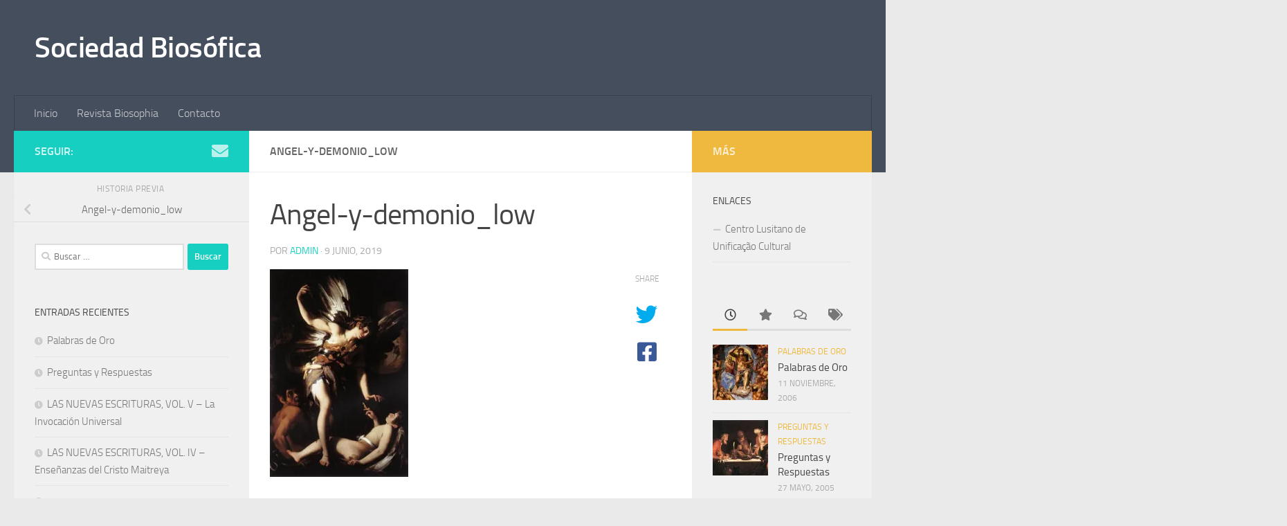

--- FILE ---
content_type: text/html; charset=UTF-8
request_url: http://www.sociedadbiosofica.org/angel-y-demonio_low/
body_size: 21523
content:
<!DOCTYPE html>
<html class="no-js" lang="es">
<head>
  <meta charset="UTF-8">
  <meta name="viewport" content="width=device-width, initial-scale=1.0">
  <link rel="profile" href="https://gmpg.org/xfn/11" />
  <link rel="pingback" href="http://www.sociedadbiosofica.org/xmlrpc.php">

  <title>Angel-y-demonio_low &#8211; Sociedad Biosófica</title>
<meta name='robots' content='max-image-preview:large' />
<script>document.documentElement.className = document.documentElement.className.replace("no-js","js");</script>
<link rel='dns-prefetch' href='//www.sociedadbiosofica.org' />
<link rel='dns-prefetch' href='//secure.gravatar.com' />
<link rel='dns-prefetch' href='//stats.wp.com' />
<link rel='dns-prefetch' href='//widgets.wp.com' />
<link rel='dns-prefetch' href='//s0.wp.com' />
<link rel='dns-prefetch' href='//0.gravatar.com' />
<link rel='dns-prefetch' href='//1.gravatar.com' />
<link rel='dns-prefetch' href='//2.gravatar.com' />
<link rel='dns-prefetch' href='//jetpack.wordpress.com' />
<link rel='dns-prefetch' href='//public-api.wordpress.com' />
<link rel='preconnect' href='//c0.wp.com' />
<link rel='preconnect' href='//i0.wp.com' />
<link rel="alternate" type="application/rss+xml" title="Sociedad Biosófica &raquo; Feed" href="http://www.sociedadbiosofica.org/feed/" />
<link rel="alternate" type="application/rss+xml" title="Sociedad Biosófica &raquo; Feed de los comentarios" href="http://www.sociedadbiosofica.org/comments/feed/" />
<link rel="alternate" type="application/rss+xml" title="Sociedad Biosófica &raquo; Comentario Angel-y-demonio_low del feed" href="http://www.sociedadbiosofica.org/feed/?attachment_id=116" />
<link rel="alternate" title="oEmbed (JSON)" type="application/json+oembed" href="http://www.sociedadbiosofica.org/wp-json/oembed/1.0/embed?url=http%3A%2F%2Fwww.sociedadbiosofica.org%2Fangel-y-demonio_low%2F" />
<link rel="alternate" title="oEmbed (XML)" type="text/xml+oembed" href="http://www.sociedadbiosofica.org/wp-json/oembed/1.0/embed?url=http%3A%2F%2Fwww.sociedadbiosofica.org%2Fangel-y-demonio_low%2F&#038;format=xml" />
<style id='wp-img-auto-sizes-contain-inline-css'>
img:is([sizes=auto i],[sizes^="auto," i]){contain-intrinsic-size:3000px 1500px}
/*# sourceURL=wp-img-auto-sizes-contain-inline-css */
</style>
<style id='wp-emoji-styles-inline-css'>

	img.wp-smiley, img.emoji {
		display: inline !important;
		border: none !important;
		box-shadow: none !important;
		height: 1em !important;
		width: 1em !important;
		margin: 0 0.07em !important;
		vertical-align: -0.1em !important;
		background: none !important;
		padding: 0 !important;
	}
/*# sourceURL=wp-emoji-styles-inline-css */
</style>
<style id='wp-block-library-inline-css'>
:root{--wp-block-synced-color:#7a00df;--wp-block-synced-color--rgb:122,0,223;--wp-bound-block-color:var(--wp-block-synced-color);--wp-editor-canvas-background:#ddd;--wp-admin-theme-color:#007cba;--wp-admin-theme-color--rgb:0,124,186;--wp-admin-theme-color-darker-10:#006ba1;--wp-admin-theme-color-darker-10--rgb:0,107,160.5;--wp-admin-theme-color-darker-20:#005a87;--wp-admin-theme-color-darker-20--rgb:0,90,135;--wp-admin-border-width-focus:2px}@media (min-resolution:192dpi){:root{--wp-admin-border-width-focus:1.5px}}.wp-element-button{cursor:pointer}:root .has-very-light-gray-background-color{background-color:#eee}:root .has-very-dark-gray-background-color{background-color:#313131}:root .has-very-light-gray-color{color:#eee}:root .has-very-dark-gray-color{color:#313131}:root .has-vivid-green-cyan-to-vivid-cyan-blue-gradient-background{background:linear-gradient(135deg,#00d084,#0693e3)}:root .has-purple-crush-gradient-background{background:linear-gradient(135deg,#34e2e4,#4721fb 50%,#ab1dfe)}:root .has-hazy-dawn-gradient-background{background:linear-gradient(135deg,#faaca8,#dad0ec)}:root .has-subdued-olive-gradient-background{background:linear-gradient(135deg,#fafae1,#67a671)}:root .has-atomic-cream-gradient-background{background:linear-gradient(135deg,#fdd79a,#004a59)}:root .has-nightshade-gradient-background{background:linear-gradient(135deg,#330968,#31cdcf)}:root .has-midnight-gradient-background{background:linear-gradient(135deg,#020381,#2874fc)}:root{--wp--preset--font-size--normal:16px;--wp--preset--font-size--huge:42px}.has-regular-font-size{font-size:1em}.has-larger-font-size{font-size:2.625em}.has-normal-font-size{font-size:var(--wp--preset--font-size--normal)}.has-huge-font-size{font-size:var(--wp--preset--font-size--huge)}.has-text-align-center{text-align:center}.has-text-align-left{text-align:left}.has-text-align-right{text-align:right}.has-fit-text{white-space:nowrap!important}#end-resizable-editor-section{display:none}.aligncenter{clear:both}.items-justified-left{justify-content:flex-start}.items-justified-center{justify-content:center}.items-justified-right{justify-content:flex-end}.items-justified-space-between{justify-content:space-between}.screen-reader-text{border:0;clip-path:inset(50%);height:1px;margin:-1px;overflow:hidden;padding:0;position:absolute;width:1px;word-wrap:normal!important}.screen-reader-text:focus{background-color:#ddd;clip-path:none;color:#444;display:block;font-size:1em;height:auto;left:5px;line-height:normal;padding:15px 23px 14px;text-decoration:none;top:5px;width:auto;z-index:100000}html :where(.has-border-color){border-style:solid}html :where([style*=border-top-color]){border-top-style:solid}html :where([style*=border-right-color]){border-right-style:solid}html :where([style*=border-bottom-color]){border-bottom-style:solid}html :where([style*=border-left-color]){border-left-style:solid}html :where([style*=border-width]){border-style:solid}html :where([style*=border-top-width]){border-top-style:solid}html :where([style*=border-right-width]){border-right-style:solid}html :where([style*=border-bottom-width]){border-bottom-style:solid}html :where([style*=border-left-width]){border-left-style:solid}html :where(img[class*=wp-image-]){height:auto;max-width:100%}:where(figure){margin:0 0 1em}html :where(.is-position-sticky){--wp-admin--admin-bar--position-offset:var(--wp-admin--admin-bar--height,0px)}@media screen and (max-width:600px){html :where(.is-position-sticky){--wp-admin--admin-bar--position-offset:0px}}

/*# sourceURL=wp-block-library-inline-css */
</style><style id='global-styles-inline-css'>
:root{--wp--preset--aspect-ratio--square: 1;--wp--preset--aspect-ratio--4-3: 4/3;--wp--preset--aspect-ratio--3-4: 3/4;--wp--preset--aspect-ratio--3-2: 3/2;--wp--preset--aspect-ratio--2-3: 2/3;--wp--preset--aspect-ratio--16-9: 16/9;--wp--preset--aspect-ratio--9-16: 9/16;--wp--preset--color--black: #000000;--wp--preset--color--cyan-bluish-gray: #abb8c3;--wp--preset--color--white: #ffffff;--wp--preset--color--pale-pink: #f78da7;--wp--preset--color--vivid-red: #cf2e2e;--wp--preset--color--luminous-vivid-orange: #ff6900;--wp--preset--color--luminous-vivid-amber: #fcb900;--wp--preset--color--light-green-cyan: #7bdcb5;--wp--preset--color--vivid-green-cyan: #00d084;--wp--preset--color--pale-cyan-blue: #8ed1fc;--wp--preset--color--vivid-cyan-blue: #0693e3;--wp--preset--color--vivid-purple: #9b51e0;--wp--preset--gradient--vivid-cyan-blue-to-vivid-purple: linear-gradient(135deg,rgb(6,147,227) 0%,rgb(155,81,224) 100%);--wp--preset--gradient--light-green-cyan-to-vivid-green-cyan: linear-gradient(135deg,rgb(122,220,180) 0%,rgb(0,208,130) 100%);--wp--preset--gradient--luminous-vivid-amber-to-luminous-vivid-orange: linear-gradient(135deg,rgb(252,185,0) 0%,rgb(255,105,0) 100%);--wp--preset--gradient--luminous-vivid-orange-to-vivid-red: linear-gradient(135deg,rgb(255,105,0) 0%,rgb(207,46,46) 100%);--wp--preset--gradient--very-light-gray-to-cyan-bluish-gray: linear-gradient(135deg,rgb(238,238,238) 0%,rgb(169,184,195) 100%);--wp--preset--gradient--cool-to-warm-spectrum: linear-gradient(135deg,rgb(74,234,220) 0%,rgb(151,120,209) 20%,rgb(207,42,186) 40%,rgb(238,44,130) 60%,rgb(251,105,98) 80%,rgb(254,248,76) 100%);--wp--preset--gradient--blush-light-purple: linear-gradient(135deg,rgb(255,206,236) 0%,rgb(152,150,240) 100%);--wp--preset--gradient--blush-bordeaux: linear-gradient(135deg,rgb(254,205,165) 0%,rgb(254,45,45) 50%,rgb(107,0,62) 100%);--wp--preset--gradient--luminous-dusk: linear-gradient(135deg,rgb(255,203,112) 0%,rgb(199,81,192) 50%,rgb(65,88,208) 100%);--wp--preset--gradient--pale-ocean: linear-gradient(135deg,rgb(255,245,203) 0%,rgb(182,227,212) 50%,rgb(51,167,181) 100%);--wp--preset--gradient--electric-grass: linear-gradient(135deg,rgb(202,248,128) 0%,rgb(113,206,126) 100%);--wp--preset--gradient--midnight: linear-gradient(135deg,rgb(2,3,129) 0%,rgb(40,116,252) 100%);--wp--preset--font-size--small: 13px;--wp--preset--font-size--medium: 20px;--wp--preset--font-size--large: 36px;--wp--preset--font-size--x-large: 42px;--wp--preset--spacing--20: 0.44rem;--wp--preset--spacing--30: 0.67rem;--wp--preset--spacing--40: 1rem;--wp--preset--spacing--50: 1.5rem;--wp--preset--spacing--60: 2.25rem;--wp--preset--spacing--70: 3.38rem;--wp--preset--spacing--80: 5.06rem;--wp--preset--shadow--natural: 6px 6px 9px rgba(0, 0, 0, 0.2);--wp--preset--shadow--deep: 12px 12px 50px rgba(0, 0, 0, 0.4);--wp--preset--shadow--sharp: 6px 6px 0px rgba(0, 0, 0, 0.2);--wp--preset--shadow--outlined: 6px 6px 0px -3px rgb(255, 255, 255), 6px 6px rgb(0, 0, 0);--wp--preset--shadow--crisp: 6px 6px 0px rgb(0, 0, 0);}:where(.is-layout-flex){gap: 0.5em;}:where(.is-layout-grid){gap: 0.5em;}body .is-layout-flex{display: flex;}.is-layout-flex{flex-wrap: wrap;align-items: center;}.is-layout-flex > :is(*, div){margin: 0;}body .is-layout-grid{display: grid;}.is-layout-grid > :is(*, div){margin: 0;}:where(.wp-block-columns.is-layout-flex){gap: 2em;}:where(.wp-block-columns.is-layout-grid){gap: 2em;}:where(.wp-block-post-template.is-layout-flex){gap: 1.25em;}:where(.wp-block-post-template.is-layout-grid){gap: 1.25em;}.has-black-color{color: var(--wp--preset--color--black) !important;}.has-cyan-bluish-gray-color{color: var(--wp--preset--color--cyan-bluish-gray) !important;}.has-white-color{color: var(--wp--preset--color--white) !important;}.has-pale-pink-color{color: var(--wp--preset--color--pale-pink) !important;}.has-vivid-red-color{color: var(--wp--preset--color--vivid-red) !important;}.has-luminous-vivid-orange-color{color: var(--wp--preset--color--luminous-vivid-orange) !important;}.has-luminous-vivid-amber-color{color: var(--wp--preset--color--luminous-vivid-amber) !important;}.has-light-green-cyan-color{color: var(--wp--preset--color--light-green-cyan) !important;}.has-vivid-green-cyan-color{color: var(--wp--preset--color--vivid-green-cyan) !important;}.has-pale-cyan-blue-color{color: var(--wp--preset--color--pale-cyan-blue) !important;}.has-vivid-cyan-blue-color{color: var(--wp--preset--color--vivid-cyan-blue) !important;}.has-vivid-purple-color{color: var(--wp--preset--color--vivid-purple) !important;}.has-black-background-color{background-color: var(--wp--preset--color--black) !important;}.has-cyan-bluish-gray-background-color{background-color: var(--wp--preset--color--cyan-bluish-gray) !important;}.has-white-background-color{background-color: var(--wp--preset--color--white) !important;}.has-pale-pink-background-color{background-color: var(--wp--preset--color--pale-pink) !important;}.has-vivid-red-background-color{background-color: var(--wp--preset--color--vivid-red) !important;}.has-luminous-vivid-orange-background-color{background-color: var(--wp--preset--color--luminous-vivid-orange) !important;}.has-luminous-vivid-amber-background-color{background-color: var(--wp--preset--color--luminous-vivid-amber) !important;}.has-light-green-cyan-background-color{background-color: var(--wp--preset--color--light-green-cyan) !important;}.has-vivid-green-cyan-background-color{background-color: var(--wp--preset--color--vivid-green-cyan) !important;}.has-pale-cyan-blue-background-color{background-color: var(--wp--preset--color--pale-cyan-blue) !important;}.has-vivid-cyan-blue-background-color{background-color: var(--wp--preset--color--vivid-cyan-blue) !important;}.has-vivid-purple-background-color{background-color: var(--wp--preset--color--vivid-purple) !important;}.has-black-border-color{border-color: var(--wp--preset--color--black) !important;}.has-cyan-bluish-gray-border-color{border-color: var(--wp--preset--color--cyan-bluish-gray) !important;}.has-white-border-color{border-color: var(--wp--preset--color--white) !important;}.has-pale-pink-border-color{border-color: var(--wp--preset--color--pale-pink) !important;}.has-vivid-red-border-color{border-color: var(--wp--preset--color--vivid-red) !important;}.has-luminous-vivid-orange-border-color{border-color: var(--wp--preset--color--luminous-vivid-orange) !important;}.has-luminous-vivid-amber-border-color{border-color: var(--wp--preset--color--luminous-vivid-amber) !important;}.has-light-green-cyan-border-color{border-color: var(--wp--preset--color--light-green-cyan) !important;}.has-vivid-green-cyan-border-color{border-color: var(--wp--preset--color--vivid-green-cyan) !important;}.has-pale-cyan-blue-border-color{border-color: var(--wp--preset--color--pale-cyan-blue) !important;}.has-vivid-cyan-blue-border-color{border-color: var(--wp--preset--color--vivid-cyan-blue) !important;}.has-vivid-purple-border-color{border-color: var(--wp--preset--color--vivid-purple) !important;}.has-vivid-cyan-blue-to-vivid-purple-gradient-background{background: var(--wp--preset--gradient--vivid-cyan-blue-to-vivid-purple) !important;}.has-light-green-cyan-to-vivid-green-cyan-gradient-background{background: var(--wp--preset--gradient--light-green-cyan-to-vivid-green-cyan) !important;}.has-luminous-vivid-amber-to-luminous-vivid-orange-gradient-background{background: var(--wp--preset--gradient--luminous-vivid-amber-to-luminous-vivid-orange) !important;}.has-luminous-vivid-orange-to-vivid-red-gradient-background{background: var(--wp--preset--gradient--luminous-vivid-orange-to-vivid-red) !important;}.has-very-light-gray-to-cyan-bluish-gray-gradient-background{background: var(--wp--preset--gradient--very-light-gray-to-cyan-bluish-gray) !important;}.has-cool-to-warm-spectrum-gradient-background{background: var(--wp--preset--gradient--cool-to-warm-spectrum) !important;}.has-blush-light-purple-gradient-background{background: var(--wp--preset--gradient--blush-light-purple) !important;}.has-blush-bordeaux-gradient-background{background: var(--wp--preset--gradient--blush-bordeaux) !important;}.has-luminous-dusk-gradient-background{background: var(--wp--preset--gradient--luminous-dusk) !important;}.has-pale-ocean-gradient-background{background: var(--wp--preset--gradient--pale-ocean) !important;}.has-electric-grass-gradient-background{background: var(--wp--preset--gradient--electric-grass) !important;}.has-midnight-gradient-background{background: var(--wp--preset--gradient--midnight) !important;}.has-small-font-size{font-size: var(--wp--preset--font-size--small) !important;}.has-medium-font-size{font-size: var(--wp--preset--font-size--medium) !important;}.has-large-font-size{font-size: var(--wp--preset--font-size--large) !important;}.has-x-large-font-size{font-size: var(--wp--preset--font-size--x-large) !important;}
/*# sourceURL=global-styles-inline-css */
</style>

<style id='classic-theme-styles-inline-css'>
/*! This file is auto-generated */
.wp-block-button__link{color:#fff;background-color:#32373c;border-radius:9999px;box-shadow:none;text-decoration:none;padding:calc(.667em + 2px) calc(1.333em + 2px);font-size:1.125em}.wp-block-file__button{background:#32373c;color:#fff;text-decoration:none}
/*# sourceURL=/wp-includes/css/classic-themes.min.css */
</style>
<link rel='stylesheet' id='contact-form-7-css' href='http://www.sociedadbiosofica.org/wp-content/plugins/contact-form-7/includes/css/styles.css?ver=6.1.4' media='all' />
<link rel='stylesheet' id='hueman-main-style-css' href='http://www.sociedadbiosofica.org/wp-content/themes/hueman/assets/front/css/main.min.css?ver=3.7.23' media='all' />
<style id='hueman-main-style-inline-css'>
body { font-size:1.00rem; }@media only screen and (min-width: 720px) {
        .nav > li { font-size:1.00rem; }
      }.is-scrolled #header #nav-mobile { background-color: #454e5c; background-color: rgba(69,78,92,0.90) }body { background-color: #eaeaea; }
/*# sourceURL=hueman-main-style-inline-css */
</style>
<link rel='stylesheet' id='hueman-font-awesome-css' href='http://www.sociedadbiosofica.org/wp-content/themes/hueman/assets/front/css/font-awesome.min.css?ver=3.7.23' media='all' />
<link rel='stylesheet' id='jetpack_likes-css' href='https://c0.wp.com/p/jetpack/15.4/modules/likes/style.css' media='all' />
<link rel='stylesheet' id='fancybox-css' href='http://www.sociedadbiosofica.org/wp-content/plugins/easy-fancybox/fancybox/1.5.4/jquery.fancybox.min.css?ver=3aaa5bf3844e0b8661ed6f257afdb2cd' media='screen' />
<script id="nb-jquery" src="https://c0.wp.com/c/6.9/wp-includes/js/jquery/jquery.min.js" id="jquery-core-js"></script>
<script src="https://c0.wp.com/c/6.9/wp-includes/js/jquery/jquery-migrate.min.js" id="jquery-migrate-js"></script>
<link rel="https://api.w.org/" href="http://www.sociedadbiosofica.org/wp-json/" /><link rel="alternate" title="JSON" type="application/json" href="http://www.sociedadbiosofica.org/wp-json/wp/v2/media/116" /><link rel="EditURI" type="application/rsd+xml" title="RSD" href="http://www.sociedadbiosofica.org/xmlrpc.php?rsd" />

<link rel="canonical" href="http://www.sociedadbiosofica.org/angel-y-demonio_low/" />
<link rel='shortlink' href='http://www.sociedadbiosofica.org/?p=116' />
	<style>img#wpstats{display:none}</style>
		    <link rel="preload" as="font" type="font/woff2" href="http://www.sociedadbiosofica.org/wp-content/themes/hueman/assets/front/webfonts/fa-brands-400.woff2?v=5.15.2" crossorigin="anonymous"/>
    <link rel="preload" as="font" type="font/woff2" href="http://www.sociedadbiosofica.org/wp-content/themes/hueman/assets/front/webfonts/fa-regular-400.woff2?v=5.15.2" crossorigin="anonymous"/>
    <link rel="preload" as="font" type="font/woff2" href="http://www.sociedadbiosofica.org/wp-content/themes/hueman/assets/front/webfonts/fa-solid-900.woff2?v=5.15.2" crossorigin="anonymous"/>
  <link rel="preload" as="font" type="font/woff" href="http://www.sociedadbiosofica.org/wp-content/themes/hueman/assets/front/fonts/titillium-light-webfont.woff" crossorigin="anonymous"/>
<link rel="preload" as="font" type="font/woff" href="http://www.sociedadbiosofica.org/wp-content/themes/hueman/assets/front/fonts/titillium-lightitalic-webfont.woff" crossorigin="anonymous"/>
<link rel="preload" as="font" type="font/woff" href="http://www.sociedadbiosofica.org/wp-content/themes/hueman/assets/front/fonts/titillium-regular-webfont.woff" crossorigin="anonymous"/>
<link rel="preload" as="font" type="font/woff" href="http://www.sociedadbiosofica.org/wp-content/themes/hueman/assets/front/fonts/titillium-regularitalic-webfont.woff" crossorigin="anonymous"/>
<link rel="preload" as="font" type="font/woff" href="http://www.sociedadbiosofica.org/wp-content/themes/hueman/assets/front/fonts/titillium-semibold-webfont.woff" crossorigin="anonymous"/>
<style>
  /*  base : fonts
/* ------------------------------------ */
body { font-family: "Titillium", Arial, sans-serif; }
@font-face {
  font-family: 'Titillium';
  src: url('http://www.sociedadbiosofica.org/wp-content/themes/hueman/assets/front/fonts/titillium-light-webfont.eot');
  src: url('http://www.sociedadbiosofica.org/wp-content/themes/hueman/assets/front/fonts/titillium-light-webfont.svg#titillium-light-webfont') format('svg'),
     url('http://www.sociedadbiosofica.org/wp-content/themes/hueman/assets/front/fonts/titillium-light-webfont.eot?#iefix') format('embedded-opentype'),
     url('http://www.sociedadbiosofica.org/wp-content/themes/hueman/assets/front/fonts/titillium-light-webfont.woff') format('woff'),
     url('http://www.sociedadbiosofica.org/wp-content/themes/hueman/assets/front/fonts/titillium-light-webfont.ttf') format('truetype');
  font-weight: 300;
  font-style: normal;
}
@font-face {
  font-family: 'Titillium';
  src: url('http://www.sociedadbiosofica.org/wp-content/themes/hueman/assets/front/fonts/titillium-lightitalic-webfont.eot');
  src: url('http://www.sociedadbiosofica.org/wp-content/themes/hueman/assets/front/fonts/titillium-lightitalic-webfont.svg#titillium-lightitalic-webfont') format('svg'),
     url('http://www.sociedadbiosofica.org/wp-content/themes/hueman/assets/front/fonts/titillium-lightitalic-webfont.eot?#iefix') format('embedded-opentype'),
     url('http://www.sociedadbiosofica.org/wp-content/themes/hueman/assets/front/fonts/titillium-lightitalic-webfont.woff') format('woff'),
     url('http://www.sociedadbiosofica.org/wp-content/themes/hueman/assets/front/fonts/titillium-lightitalic-webfont.ttf') format('truetype');
  font-weight: 300;
  font-style: italic;
}
@font-face {
  font-family: 'Titillium';
  src: url('http://www.sociedadbiosofica.org/wp-content/themes/hueman/assets/front/fonts/titillium-regular-webfont.eot');
  src: url('http://www.sociedadbiosofica.org/wp-content/themes/hueman/assets/front/fonts/titillium-regular-webfont.svg#titillium-regular-webfont') format('svg'),
     url('http://www.sociedadbiosofica.org/wp-content/themes/hueman/assets/front/fonts/titillium-regular-webfont.eot?#iefix') format('embedded-opentype'),
     url('http://www.sociedadbiosofica.org/wp-content/themes/hueman/assets/front/fonts/titillium-regular-webfont.woff') format('woff'),
     url('http://www.sociedadbiosofica.org/wp-content/themes/hueman/assets/front/fonts/titillium-regular-webfont.ttf') format('truetype');
  font-weight: 400;
  font-style: normal;
}
@font-face {
  font-family: 'Titillium';
  src: url('http://www.sociedadbiosofica.org/wp-content/themes/hueman/assets/front/fonts/titillium-regularitalic-webfont.eot');
  src: url('http://www.sociedadbiosofica.org/wp-content/themes/hueman/assets/front/fonts/titillium-regularitalic-webfont.svg#titillium-regular-webfont') format('svg'),
     url('http://www.sociedadbiosofica.org/wp-content/themes/hueman/assets/front/fonts/titillium-regularitalic-webfont.eot?#iefix') format('embedded-opentype'),
     url('http://www.sociedadbiosofica.org/wp-content/themes/hueman/assets/front/fonts/titillium-regularitalic-webfont.woff') format('woff'),
     url('http://www.sociedadbiosofica.org/wp-content/themes/hueman/assets/front/fonts/titillium-regularitalic-webfont.ttf') format('truetype');
  font-weight: 400;
  font-style: italic;
}
@font-face {
    font-family: 'Titillium';
    src: url('http://www.sociedadbiosofica.org/wp-content/themes/hueman/assets/front/fonts/titillium-semibold-webfont.eot');
    src: url('http://www.sociedadbiosofica.org/wp-content/themes/hueman/assets/front/fonts/titillium-semibold-webfont.svg#titillium-semibold-webfont') format('svg'),
         url('http://www.sociedadbiosofica.org/wp-content/themes/hueman/assets/front/fonts/titillium-semibold-webfont.eot?#iefix') format('embedded-opentype'),
         url('http://www.sociedadbiosofica.org/wp-content/themes/hueman/assets/front/fonts/titillium-semibold-webfont.woff') format('woff'),
         url('http://www.sociedadbiosofica.org/wp-content/themes/hueman/assets/front/fonts/titillium-semibold-webfont.ttf') format('truetype');
  font-weight: 600;
  font-style: normal;
}
</style>
  <!--[if lt IE 9]>
<script src="http://www.sociedadbiosofica.org/wp-content/themes/hueman/assets/front/js/ie/html5shiv-printshiv.min.js"></script>
<script src="http://www.sociedadbiosofica.org/wp-content/themes/hueman/assets/front/js/ie/selectivizr.js"></script>
<![endif]-->
<style>.recentcomments a{display:inline !important;padding:0 !important;margin:0 !important;}</style>
<!-- Jetpack Open Graph Tags -->
<meta property="og:type" content="article" />
<meta property="og:title" content="Angel-y-demonio_low" />
<meta property="og:url" content="http://www.sociedadbiosofica.org/angel-y-demonio_low/" />
<meta property="og:description" content="Visita la entrada para saber más." />
<meta property="article:published_time" content="2019-06-09T12:38:35+00:00" />
<meta property="article:modified_time" content="2019-06-09T12:38:35+00:00" />
<meta property="og:site_name" content="Sociedad Biosófica" />
<meta property="og:image" content="http://www.sociedadbiosofica.org/wp-content/uploads/2019/06/Angel-y-demonio_low.jpg" />
<meta property="og:image:alt" content="" />
<meta property="og:locale" content="es_ES" />
<meta name="twitter:text:title" content="Angel-y-demonio_low" />
<meta name="twitter:image" content="https://i0.wp.com/www.sociedadbiosofica.org/wp-content/uploads/2019/06/Angel-y-demonio_low.jpg?fit=250%2C375&#038;w=144" />
<meta name="twitter:card" content="summary" />
<meta name="twitter:description" content="Visita la entrada para saber más." />

<!-- End Jetpack Open Graph Tags -->
</head>

<body class="nb-3-3-8 nimble-no-local-data-skp__post_attachment_116 nimble-no-group-site-tmpl-skp__all_attachment attachment wp-singular attachment-template-default single single-attachment postid-116 attachmentid-116 attachment-jpeg wp-embed-responsive wp-theme-hueman sek-hide-rc-badge col-3cm full-width header-desktop-sticky header-mobile-sticky hueman-3-7-23 chrome">
<div id="wrapper">
  <a class="screen-reader-text skip-link" href="#content">Saltar al contenido</a>
  
  <header id="header" class="specific-mobile-menu-on one-mobile-menu mobile_menu header-ads-desktop  topbar-transparent no-header-img">
        <nav class="nav-container group mobile-menu mobile-sticky " id="nav-mobile" data-menu-id="header-1">
  <div class="mobile-title-logo-in-header"><p class="site-title">                  <a class="custom-logo-link" href="http://www.sociedadbiosofica.org/" rel="home" title="Sociedad Biosófica | Inicio">Sociedad Biosófica</a>                </p></div>
        
                    <!-- <div class="ham__navbar-toggler collapsed" aria-expanded="false">
          <div class="ham__navbar-span-wrapper">
            <span class="ham-toggler-menu__span"></span>
          </div>
        </div> -->
        <button class="ham__navbar-toggler-two collapsed" title="Menu" aria-expanded="false">
          <span class="ham__navbar-span-wrapper">
            <span class="line line-1"></span>
            <span class="line line-2"></span>
            <span class="line line-3"></span>
          </span>
        </button>
            
      <div class="nav-text"></div>
      <div class="nav-wrap container">
                  <ul class="nav container-inner group mobile-search">
                            <li>
                  <form role="search" method="get" class="search-form" action="http://www.sociedadbiosofica.org/">
				<label>
					<span class="screen-reader-text">Buscar:</span>
					<input type="search" class="search-field" placeholder="Buscar &hellip;" value="" name="s" />
				</label>
				<input type="submit" class="search-submit" value="Buscar" />
			</form>                </li>
                      </ul>
                <ul id="menu-principal" class="nav container-inner group"><li id="menu-item-190" class="menu-item menu-item-type-custom menu-item-object-custom menu-item-home menu-item-190"><a href="http://www.sociedadbiosofica.org">Inicio</a></li>
<li id="menu-item-202" class="menu-item menu-item-type-custom menu-item-object-custom menu-item-202"><a target="_blank" href="http://www.revistabiosofia.com/">Revista Biosophia</a></li>
<li id="menu-item-218" class="menu-item menu-item-type-post_type menu-item-object-page menu-item-218"><a href="http://www.sociedadbiosofica.org/contacto/">Contacto</a></li>
</ul>      </div>
</nav><!--/#nav-topbar-->  
  
  <div class="container group">
        <div class="container-inner">

                    <div class="group hu-pad central-header-zone">
                  <div class="logo-tagline-group">
                      <p class="site-title">                  <a class="custom-logo-link" href="http://www.sociedadbiosofica.org/" rel="home" title="Sociedad Biosófica | Inicio">Sociedad Biosófica</a>                </p>                                        </div>

                                </div>
      
                <nav class="nav-container group desktop-menu " id="nav-header" data-menu-id="header-2">
    <div class="nav-text"><!-- put your mobile menu text here --></div>

  <div class="nav-wrap container">
        <ul id="menu-principal-1" class="nav container-inner group"><li class="menu-item menu-item-type-custom menu-item-object-custom menu-item-home menu-item-190"><a href="http://www.sociedadbiosofica.org">Inicio</a></li>
<li class="menu-item menu-item-type-custom menu-item-object-custom menu-item-202"><a target="_blank" href="http://www.revistabiosofia.com/">Revista Biosophia</a></li>
<li class="menu-item menu-item-type-post_type menu-item-object-page menu-item-218"><a href="http://www.sociedadbiosofica.org/contacto/">Contacto</a></li>
</ul>  </div>
</nav><!--/#nav-header-->      
    </div><!--/.container-inner-->
      </div><!--/.container-->

</header><!--/#header-->
  
  <div class="container" id="page">
    <div class="container-inner">
            <div class="main">
        <div class="main-inner group">
          
              <main class="content" id="content">
              <div class="page-title hu-pad group">
          	        <h1>Angel-y-demonio_low</h1>
    	
    </div><!--/.page-title-->
          <div class="hu-pad group">
              <article class="post-116 attachment type-attachment status-inherit hentry">
    <div class="post-inner group">

      <h1 class="post-title entry-title">Angel-y-demonio_low</h1>
  <p class="post-byline">
       por     <span class="vcard author">
       <span class="fn"><a href="http://www.sociedadbiosofica.org/author/admin/" title="Entradas de admin" rel="author">admin</a></span>
     </span>
     &middot;
                                            <time class="published" datetime="2019-06-09T12:38:35+00:00">9 junio, 2019</time>
                      </p>

                                
      <div class="clear"></div>

      <div class="entry themeform share">
        <div class="entry-inner">
          <p class="attachment"><a href="https://i0.wp.com/www.sociedadbiosofica.org/wp-content/uploads/2019/06/Angel-y-demonio_low.jpg"><img fetchpriority="high" decoding="async" width="200" height="300" src="https://i0.wp.com/www.sociedadbiosofica.org/wp-content/uploads/2019/06/Angel-y-demonio_low.jpg?fit=200%2C300" class="attachment-medium size-medium no-lazy" alt="" srcset="https://i0.wp.com/www.sociedadbiosofica.org/wp-content/uploads/2019/06/Angel-y-demonio_low.jpg?w=250 250w, https://i0.wp.com/www.sociedadbiosofica.org/wp-content/uploads/2019/06/Angel-y-demonio_low.jpg?resize=200%2C300 200w" sizes="(max-width: 200px) 100vw, 200px" /></a></p>
          <nav class="pagination group">
                      </nav><!--/.pagination-->
        </div>

        <div class="sharrre-container no-counter">
	<span>Share</span>
  	   <div id="twitter" data-url="http://www.sociedadbiosofica.org/angel-y-demonio_low/" data-text="Angel-y-demonio_low" data-title="Tweet"><a class="box" href="#"><div class="count" href="#"><i class="fas fa-plus"></i></div><div class="share"><i class="fab fa-twitter"></i></div></a></div>
    	   <div id="facebook" data-url="http://www.sociedadbiosofica.org/angel-y-demonio_low/" data-text="Angel-y-demonio_low" data-title="Like"></div>
      </div><!--/.sharrre-container-->
<style type="text/css"></style>
<script type="text/javascript">
  	// Sharrre
  	jQuery( function($) {
      //<temporary>
      $('head').append( $( '<style>', { id : 'hide-sharre-count', type : 'text/css', html:'.sharrre-container.no-counter .box .count {display:none;}' } ) );
      //</temporary>
                		$('#twitter').sharrre({
        			share: {
        				twitter: true
        			},
        			template: '<a class="box" href="#"><div class="count"><i class="fa fa-plus"></i></div><div class="share"><i class="fab fa-twitter"></i></div></a>',
        			enableHover: false,
        			enableTracking: true,
        			buttons: { twitter: {via: ''}},
        			click: function(api, options){
        				api.simulateClick();
        				api.openPopup('twitter');
        			}
        		});
            		            $('#facebook').sharrre({
        			share: {
        				facebook: true
        			},
        			template: '<a class="box" href="#"><div class="count"><i class="fa fa-plus"></i></div><div class="share"><i class="fab fa-facebook-square"></i></div></a>',
        			enableHover: false,
        			enableTracking: true,
              buttons:{layout: 'box_count'},
        			click: function(api, options){
        				api.simulateClick();
        				api.openPopup('facebook');
        			}
        		});
                        
    		
    			// Scrollable sharrre bar, contributed by Erik Frye. Awesome!
    			var $_shareContainer = $(".sharrre-container"),
    			    $_header         = $('#header'),
    			    $_postEntry      = $('.entry'),
        			$window          = $(window),
        			startSharePosition = $_shareContainer.offset(),//object
        			contentBottom    = $_postEntry.offset().top + $_postEntry.outerHeight(),
        			topOfTemplate    = $_header.offset().top,
              topSpacing       = _setTopSpacing();

          //triggered on scroll
    			shareScroll = function(){
      				var scrollTop     = $window.scrollTop() + topOfTemplate,
      				    stopLocation  = contentBottom - ($_shareContainer.outerHeight() + topSpacing);

              $_shareContainer.css({position : 'fixed'});

      				if( scrollTop > stopLocation ){
      					  $_shareContainer.css( { position:'relative' } );
                  $_shareContainer.offset(
                      {
                        top: contentBottom - $_shareContainer.outerHeight(),
                        left: startSharePosition.left,
                      }
                  );
      				}
      				else if (scrollTop >= $_postEntry.offset().top - topSpacing){
      					 $_shareContainer.css( { position:'fixed',top: '100px' } );
                 $_shareContainer.offset(
                      {
                        //top: scrollTop + topSpacing,
                        left: startSharePosition.left,
                      }
                  );
      				} else if (scrollTop < startSharePosition.top + ( topSpacing - 1 ) ) {
      					 $_shareContainer.css( { position:'relative' } );
                 $_shareContainer.offset(
                      {
                        top: $_postEntry.offset().top,
                        left:startSharePosition.left,
                      }
                  );
      				}
    			},

          //triggered on resize
    			shareMove = function() {
      				startSharePosition = $_shareContainer.offset();
      				contentBottom = $_postEntry.offset().top + $_postEntry.outerHeight();
      				topOfTemplate = $_header.offset().top;
      				_setTopSpacing();
    			};

    			/* As new images load the page content body gets longer. The bottom of the content area needs to be adjusted in case images are still loading. */
    			setTimeout( function() {
    				  contentBottom = $_postEntry.offset().top + $_postEntry.outerHeight();
    			}, 2000);

          function _setTopSpacing(){
              var distanceFromTop  = 20;

              if( $window.width() > 1024 ) {
                topSpacing = distanceFromTop + $('.nav-wrap').outerHeight();
              } else {
                topSpacing = distanceFromTop;
              }
              return topSpacing;
          }

          //setup event listeners
          $window.on('scroll', _.throttle( function() {
              if ( $window.width() > 719 ) {
                  shareScroll();
              } else {
                  $_shareContainer.css({
                      top:'',
                      left:'',
                      position:''
                  })
              }
          }, 50 ) );
          $window.on('resize', _.debounce( function() {
              if ( $window.width() > 719 ) {
                  shareMove();
              } else {
                  $_shareContainer.css({
                      top:'',
                      left:'',
                      position:''
                  })
              }
          }, 50 ) );
    		
  	});
</script>
        <div class="clear"></div>
      </div><!--/.entry-->

    </div><!--/.post-inner-->
  </article><!--/.post-->

<div class="clear"></div>





<h4 class="heading">
	<i class="far fa-hand-point-right"></i>También te podría gustar...</h4>

<ul class="related-posts group">
  		<li class="related post-hover">
		<article class="post-40 post type-post status-publish format-standard has-post-thumbnail hentry category-palabras-de-oro">

			<div class="post-thumbnail">
				<a href="http://www.sociedadbiosofica.org/religiosidad/" class="hu-rel-post-thumb">
					<img width="150" height="177" src="https://i0.wp.com/www.sociedadbiosofica.org/wp-content/uploads/2019/06/Jesus_y_angel_low.jpg?resize=150%2C177" class="attachment-thumb-medium size-thumb-medium no-lazy wp-post-image" alt="" decoding="async" loading="lazy" />																			</a>
									<a class="post-comments" href="http://www.sociedadbiosofica.org/religiosidad/#respond"><i class="far fa-comments"></i>0</a>
							</div><!--/.post-thumbnail-->

			<div class="related-inner">

				<h4 class="post-title entry-title">
					<a href="http://www.sociedadbiosofica.org/religiosidad/" rel="bookmark"><br/>Religiosidad</a>
				</h4><!--/.post-title-->

				<div class="post-meta group">
					<p class="post-date">
  <time class="published updated" datetime="2005-05-18 20:22:43">18 mayo, 2005</time>
</p>

  <p class="post-byline" style="display:none">&nbsp;por    <span class="vcard author">
      <span class="fn"><a href="http://www.sociedadbiosofica.org/author/admin/" title="Entradas de admin" rel="author">admin</a></span>
    </span> &middot; Published <span class="published">18 mayo, 2005</span>
     &middot; Last modified <span class="updated">9 junio, 2019</span>  </p>
				</div><!--/.post-meta-->

			</div><!--/.related-inner-->

		</article>
	</li><!--/.related-->
		<li class="related post-hover">
		<article class="post-26 post type-post status-publish format-standard hentry category-5">

			<div class="post-thumbnail">
				<a href="http://www.sociedadbiosofica.org/buscando-al-gato-sobre-el-vacio-y-la-realidad/" class="hu-rel-post-thumb">
					        <svg class="hu-svg-placeholder thumb-medium-empty" id="697e24d1e84d7" viewBox="0 0 1792 1792" xmlns="http://www.w3.org/2000/svg"><path d="M928 832q0-14-9-23t-23-9q-66 0-113 47t-47 113q0 14 9 23t23 9 23-9 9-23q0-40 28-68t68-28q14 0 23-9t9-23zm224 130q0 106-75 181t-181 75-181-75-75-181 75-181 181-75 181 75 75 181zm-1024 574h1536v-128h-1536v128zm1152-574q0-159-112.5-271.5t-271.5-112.5-271.5 112.5-112.5 271.5 112.5 271.5 271.5 112.5 271.5-112.5 112.5-271.5zm-1024-642h384v-128h-384v128zm-128 192h1536v-256h-828l-64 128h-644v128zm1664-256v1280q0 53-37.5 90.5t-90.5 37.5h-1536q-53 0-90.5-37.5t-37.5-90.5v-1280q0-53 37.5-90.5t90.5-37.5h1536q53 0 90.5 37.5t37.5 90.5z"/></svg>
         <img class="hu-img-placeholder" src="http://www.sociedadbiosofica.org/wp-content/themes/hueman/assets/front/img/thumb-medium-empty.png" alt="Buscando al gato&#8230; &#8211; (Sobre el Vacío y la Realidad)" data-hu-post-id="697e24d1e84d7" />																			</a>
									<a class="post-comments" href="http://www.sociedadbiosofica.org/buscando-al-gato-sobre-el-vacio-y-la-realidad/#respond"><i class="far fa-comments"></i>0</a>
							</div><!--/.post-thumbnail-->

			<div class="related-inner">

				<h4 class="post-title entry-title">
					<a href="http://www.sociedadbiosofica.org/buscando-al-gato-sobre-el-vacio-y-la-realidad/" rel="bookmark">Buscando al gato&#8230; &#8211; (Sobre el Vacío y la Realidad)</a>
				</h4><!--/.post-title-->

				<div class="post-meta group">
					<p class="post-date">
  <time class="published updated" datetime="2005-03-14 17:26:13">14 marzo, 2005</time>
</p>

  <p class="post-byline" style="display:none">&nbsp;por    <span class="vcard author">
      <span class="fn"><a href="http://www.sociedadbiosofica.org/author/admin/" title="Entradas de admin" rel="author">admin</a></span>
    </span> &middot; Published <span class="published">14 marzo, 2005</span>
     &middot; Last modified <span class="updated">9 junio, 2019</span>  </p>
				</div><!--/.post-meta-->

			</div><!--/.related-inner-->

		</article>
	</li><!--/.related-->
		<li class="related post-hover">
		<article class="post-25 post type-post status-publish format-standard hentry category-5">

			<div class="post-thumbnail">
				<a href="http://www.sociedadbiosofica.org/reflexiones-sobre-el-karma/" class="hu-rel-post-thumb">
					        <svg class="hu-svg-placeholder thumb-medium-empty" id="697e24d1e95dc" viewBox="0 0 1792 1792" xmlns="http://www.w3.org/2000/svg"><path d="M928 832q0-14-9-23t-23-9q-66 0-113 47t-47 113q0 14 9 23t23 9 23-9 9-23q0-40 28-68t68-28q14 0 23-9t9-23zm224 130q0 106-75 181t-181 75-181-75-75-181 75-181 181-75 181 75 75 181zm-1024 574h1536v-128h-1536v128zm1152-574q0-159-112.5-271.5t-271.5-112.5-271.5 112.5-112.5 271.5 112.5 271.5 271.5 112.5 271.5-112.5 112.5-271.5zm-1024-642h384v-128h-384v128zm-128 192h1536v-256h-828l-64 128h-644v128zm1664-256v1280q0 53-37.5 90.5t-90.5 37.5h-1536q-53 0-90.5-37.5t-37.5-90.5v-1280q0-53 37.5-90.5t90.5-37.5h1536q53 0 90.5 37.5t37.5 90.5z"/></svg>
         <img class="hu-img-placeholder" src="http://www.sociedadbiosofica.org/wp-content/themes/hueman/assets/front/img/thumb-medium-empty.png" alt="REFLEXIONES SOBRE EL KARMA" data-hu-post-id="697e24d1e95dc" />																			</a>
									<a class="post-comments" href="http://www.sociedadbiosofica.org/reflexiones-sobre-el-karma/#respond"><i class="far fa-comments"></i>0</a>
							</div><!--/.post-thumbnail-->

			<div class="related-inner">

				<h4 class="post-title entry-title">
					<a href="http://www.sociedadbiosofica.org/reflexiones-sobre-el-karma/" rel="bookmark">REFLEXIONES SOBRE EL KARMA</a>
				</h4><!--/.post-title-->

				<div class="post-meta group">
					<p class="post-date">
  <time class="published updated" datetime="2005-03-14 17:23:35">14 marzo, 2005</time>
</p>

  <p class="post-byline" style="display:none">&nbsp;por    <span class="vcard author">
      <span class="fn"><a href="http://www.sociedadbiosofica.org/author/admin/" title="Entradas de admin" rel="author">admin</a></span>
    </span> &middot; Published <span class="published">14 marzo, 2005</span>
     &middot; Last modified <span class="updated">9 junio, 2019</span>  </p>
				</div><!--/.post-meta-->

			</div><!--/.related-inner-->

		</article>
	</li><!--/.related-->
		  
</ul><!--/.post-related-->



<section id="comments" class="themeform">

	
					<!-- comments open, no comments -->
		
	
	
		<div id="respond" class="comment-respond">
			<h3 id="reply-title" class="comment-reply-title">Deja un comentario<small><a rel="nofollow" id="cancel-comment-reply-link" href="/angel-y-demonio_low/#respond" style="display:none;">Cancelar respuesta</a></small></h3>			<form id="commentform" class="comment-form">
				<iframe
					title="Formulario de comentarios"
					src="https://jetpack.wordpress.com/jetpack-comment/?blogid=163115392&#038;postid=116&#038;comment_registration=0&#038;require_name_email=1&#038;stc_enabled=1&#038;stb_enabled=1&#038;show_avatars=1&#038;avatar_default=mystery&#038;greeting=Deja+un+comentario&#038;jetpack_comments_nonce=2a86389935&#038;greeting_reply=Responder+a+%25s&#038;color_scheme=light&#038;lang=es_ES&#038;jetpack_version=15.4&#038;iframe_unique_id=1&#038;show_cookie_consent=10&#038;has_cookie_consent=0&#038;is_current_user_subscribed=0&#038;token_key=%3Bnormal%3B&#038;sig=ba1d8267fa172425575a06601ff99e1d4c62ab77#parent=http%3A%2F%2Fwww.sociedadbiosofica.org%2Fangel-y-demonio_low%2F"
											name="jetpack_remote_comment"
						style="width:100%; height: 430px; border:0;"
										class="jetpack_remote_comment"
					id="jetpack_remote_comment"
					sandbox="allow-same-origin allow-top-navigation allow-scripts allow-forms allow-popups"
				>
									</iframe>
									<!--[if !IE]><!-->
					<script>
						document.addEventListener('DOMContentLoaded', function () {
							var commentForms = document.getElementsByClassName('jetpack_remote_comment');
							for (var i = 0; i < commentForms.length; i++) {
								commentForms[i].allowTransparency = false;
								commentForms[i].scrolling = 'no';
							}
						});
					</script>
					<!--<![endif]-->
							</form>
		</div>

		
		<input type="hidden" name="comment_parent" id="comment_parent" value="" />

		
</section><!--/#comments-->          </div><!--/.hu-pad-->
            </main><!--/.content-->
          

	<div class="sidebar s1 collapsed" data-position="left" data-layout="col-3cm" data-sb-id="s1">

		<button class="sidebar-toggle" title="Amplia la barra lateral"><i class="fas sidebar-toggle-arrows"></i></button>

		<div class="sidebar-content">

			           			<div class="sidebar-top group">
                        <p>Seguir: </p>                    <ul class="social-links"><li><a rel="nofollow noopener noreferrer" class="social-tooltip"  title="Síguenos en Email" aria-label="Síguenos en Email" href="mailto:info@sociedadbiosofica.org" target="_blank" ><i class="fas fa-envelope"></i></a></li></ul>  			</div>
			
				<ul class="post-nav group">
		
				<li class="previous"><strong>Historia previa&nbsp;</strong><a href="http://www.sociedadbiosofica.org/angel-y-demonio_low/" rel="prev"><i class="fas fa-chevron-left"></i><span>Angel-y-demonio_low</span></a></li>
			</ul>

			
			<div id="search-2" class="widget widget_search"><form role="search" method="get" class="search-form" action="http://www.sociedadbiosofica.org/">
				<label>
					<span class="screen-reader-text">Buscar:</span>
					<input type="search" class="search-field" placeholder="Buscar &hellip;" value="" name="s" />
				</label>
				<input type="submit" class="search-submit" value="Buscar" />
			</form></div>
		<div id="recent-posts-2" class="widget widget_recent_entries">
		<h3 class="widget-title">Entradas recientes</h3>
		<ul>
											<li>
					<a href="http://www.sociedadbiosofica.org/palabras-de-oro-2/">Palabras de Oro</a>
									</li>
											<li>
					<a href="http://www.sociedadbiosofica.org/preguntas-y-respuestas/">Preguntas y Respuestas</a>
									</li>
											<li>
					<a href="http://www.sociedadbiosofica.org/las-nuevas-escrituras-vol-v-la-invocacion-universal/">LAS NUEVAS ESCRITURAS, VOL. V – La Invocación Universal</a>
									</li>
											<li>
					<a href="http://www.sociedadbiosofica.org/las-nuevas-escrituras-vol-iv-ensenanzas-del-cristo-maitreya/">LAS NUEVAS ESCRITURAS, VOL. IV –Enseñanzas del Cristo Maitreya</a>
									</li>
											<li>
					<a href="http://www.sociedadbiosofica.org/las-nuevas-escrituras-vol-iii-el-tiempo-de-las-multitudes/"><br/>LAS NUEVAS ESCRITURAS, VOL. III- El Tiempo de las Multitudes</a>
									</li>
					</ul>

		</div><div id="recent-comments-2" class="widget widget_recent_comments"><h3 class="widget-title">Comentarios recientes</h3><ul id="recentcomments"><li class="recentcomments"><span class="comment-author-link">Jesús</span> en <a href="http://www.sociedadbiosofica.org/liberacion-2/#comment-81"><br/>Liberación 2</a></li></ul></div><div id="archives-2" class="widget widget_archive"><h3 class="widget-title">Archivos</h3>
			<ul>
					<li><a href='http://www.sociedadbiosofica.org/2006/11/'>noviembre 2006</a></li>
	<li><a href='http://www.sociedadbiosofica.org/2005/05/'>mayo 2005</a></li>
	<li><a href='http://www.sociedadbiosofica.org/2005/03/'>marzo 2005</a></li>
	<li><a href='http://www.sociedadbiosofica.org/2004/06/'>junio 2004</a></li>
			</ul>

			</div><div id="categories-2" class="widget widget_categories"><h3 class="widget-title">Categorías</h3>
			<ul>
					<li class="cat-item cat-item-2"><a href="http://www.sociedadbiosofica.org/category/latest/">Editorial</a>
</li>
	<li class="cat-item cat-item-8"><a href="http://www.sociedadbiosofica.org/category/palabras-de-oro/">Palabras de Oro</a>
</li>
	<li class="cat-item cat-item-9"><a href="http://www.sociedadbiosofica.org/category/preguntas-y-respuestas/">Preguntas y Respuestas</a>
</li>
	<li class="cat-item cat-item-3"><a href="http://www.sociedadbiosofica.org/category/publicaciones/">Publicaciones</a>
</li>
	<li class="cat-item cat-item-5"><a href="http://www.sociedadbiosofica.org/category/5/">Varios</a>
</li>
			</ul>

			</div>
		</div><!--/.sidebar-content-->

	</div><!--/.sidebar-->

	<div class="sidebar s2 collapsed" data-position="right" data-layout="col-3cm" data-sb-id="s2">

	<button class="sidebar-toggle" title="Amplia la barra lateral"><i class="fas sidebar-toggle-arrows"></i></button>

	<div class="sidebar-content">

		  		<div class="sidebar-top group">
        <p>Más</p>  		</div>
		
		
		<div id="nav_menu-2" class="widget widget_nav_menu"><h3 class="widget-title">Enlaces</h3><div class="menu-enlaces-container"><ul id="menu-enlaces" class="menu"><li id="menu-item-203" class="menu-item menu-item-type-custom menu-item-object-custom menu-item-203"><a target="_blank" href="http://www.centrolusitano.org">Centro Lusitano de Unificação Cultural</a></li>
</ul></div></div><div id="alxtabs-2" class="widget widget_hu_tabs">
<h3 class="widget-title"></h3><ul class="alx-tabs-nav group tab-count-4"><li class="alx-tab tab-recent"><a href="#tab-recent-2" title="Entradas recientes"><i class="far fa-clock"></i><span>Entradas recientes</span></a></li><li class="alx-tab tab-popular"><a href="#tab-popular-2" title="Populares"><i class="fas fa-star"></i><span>Populares</span></a></li><li class="alx-tab tab-comments"><a href="#tab-comments-2" title="Comentarios recientes"><i class="far fa-comments"></i><span>Comentarios recientes</span></a></li><li class="alx-tab tab-tags"><a href="#tab-tags-2" title="Etiquetas"><i class="fas fa-tags"></i><span>Etiquetas</span></a></li></ul>
	<div class="alx-tabs-container">


		
			
			<ul id="tab-recent-2" class="alx-tab group thumbs-enabled">
        								<li>

										<div class="tab-item-thumbnail">
						<a href="http://www.sociedadbiosofica.org/palabras-de-oro-2/">
							<img width="80" height="80" src="https://i0.wp.com/www.sociedadbiosofica.org/wp-content/uploads/2019/06/Imagen1.JPG?resize=80%2C80" class="attachment-thumb-small size-thumb-small no-lazy wp-post-image" alt="" decoding="async" loading="lazy" />																											</a>
					</div>
					
					<div class="tab-item-inner group">
						<p class="tab-item-category"><a href="http://www.sociedadbiosofica.org/category/palabras-de-oro/" rel="category tag">Palabras de Oro</a></p>						<p class="tab-item-title"><a href="http://www.sociedadbiosofica.org/palabras-de-oro-2/" rel="bookmark">Palabras de Oro</a></p>
						<p class="tab-item-date">11 noviembre, 2006</p>					</div>

				</li>
								<li>

										<div class="tab-item-thumbnail">
						<a href="http://www.sociedadbiosofica.org/preguntas-y-respuestas/">
							<img width="80" height="80" src="https://i0.wp.com/www.sociedadbiosofica.org/wp-content/uploads/2019/06/Discipulos-de-Bloemaert_low.jpg?resize=80%2C80" class="attachment-thumb-small size-thumb-small no-lazy wp-post-image" alt="" decoding="async" loading="lazy" />																											</a>
					</div>
					
					<div class="tab-item-inner group">
						<p class="tab-item-category"><a href="http://www.sociedadbiosofica.org/category/preguntas-y-respuestas/" rel="category tag">Preguntas y Respuestas</a></p>						<p class="tab-item-title"><a href="http://www.sociedadbiosofica.org/preguntas-y-respuestas/" rel="bookmark">Preguntas y Respuestas</a></p>
						<p class="tab-item-date">27 mayo, 2005</p>					</div>

				</li>
								<li>

										<div class="tab-item-thumbnail">
						<a href="http://www.sociedadbiosofica.org/las-nuevas-escrituras-vol-v-la-invocacion-universal/">
							<img width="70" height="80" src="https://i0.wp.com/www.sociedadbiosofica.org/wp-content/uploads/2019/06/Explorar0004_low.jpg?resize=70%2C80" class="attachment-thumb-small size-thumb-small no-lazy wp-post-image" alt="" decoding="async" loading="lazy" />																											</a>
					</div>
					
					<div class="tab-item-inner group">
						<p class="tab-item-category"><a href="http://www.sociedadbiosofica.org/category/publicaciones/" rel="category tag">Publicaciones</a></p>						<p class="tab-item-title"><a href="http://www.sociedadbiosofica.org/las-nuevas-escrituras-vol-v-la-invocacion-universal/" rel="bookmark">LAS NUEVAS ESCRITURAS, VOL. V – La Invocación Universal</a></p>
						<p class="tab-item-date">21 mayo, 2005</p>					</div>

				</li>
								<li>

										<div class="tab-item-thumbnail">
						<a href="http://www.sociedadbiosofica.org/las-nuevas-escrituras-vol-iv-ensenanzas-del-cristo-maitreya/">
							<img width="70" height="80" src="https://i0.wp.com/www.sociedadbiosofica.org/wp-content/uploads/2019/06/Explorar0009_low.jpg?resize=70%2C80" class="attachment-thumb-small size-thumb-small no-lazy wp-post-image" alt="" decoding="async" loading="lazy" />																											</a>
					</div>
					
					<div class="tab-item-inner group">
						<p class="tab-item-category"><a href="http://www.sociedadbiosofica.org/category/publicaciones/" rel="category tag">Publicaciones</a></p>						<p class="tab-item-title"><a href="http://www.sociedadbiosofica.org/las-nuevas-escrituras-vol-iv-ensenanzas-del-cristo-maitreya/" rel="bookmark">LAS NUEVAS ESCRITURAS, VOL. IV –Enseñanzas del Cristo Maitreya</a></p>
						<p class="tab-item-date">21 mayo, 2005</p>					</div>

				</li>
								<li>

										<div class="tab-item-thumbnail">
						<a href="http://www.sociedadbiosofica.org/las-nuevas-escrituras-vol-iii-el-tiempo-de-las-multitudes/">
							<img width="70" height="80" src="https://i0.wp.com/www.sociedadbiosofica.org/wp-content/uploads/2019/06/Explorar0007_low.jpg?resize=70%2C80" class="attachment-thumb-small size-thumb-small no-lazy wp-post-image" alt="" decoding="async" loading="lazy" />																											</a>
					</div>
					
					<div class="tab-item-inner group">
						<p class="tab-item-category"><a href="http://www.sociedadbiosofica.org/category/publicaciones/" rel="category tag">Publicaciones</a></p>						<p class="tab-item-title"><a href="http://www.sociedadbiosofica.org/las-nuevas-escrituras-vol-iii-el-tiempo-de-las-multitudes/" rel="bookmark"><br/>LAS NUEVAS ESCRITURAS, VOL. III- El Tiempo de las Multitudes</a></p>
						<p class="tab-item-date">21 mayo, 2005</p>					</div>

				</li>
								        			</ul><!--/.alx-tab-->

		

		
						<ul id="tab-popular-2" class="alx-tab group thumbs-enabled">
        								<li>

										<div class="tab-item-thumbnail">
						<a href="http://www.sociedadbiosofica.org/liberacion-2/">
							<img width="75" height="80" src="https://i0.wp.com/www.sociedadbiosofica.org/wp-content/uploads/2019/06/Jesus_y_angel_low.jpg?resize=75%2C80" class="attachment-thumb-small size-thumb-small no-lazy wp-post-image" alt="" decoding="async" loading="lazy" />																											</a>
					</div>
					
					<div class="tab-item-inner group">
						<p class="tab-item-category"><a href="http://www.sociedadbiosofica.org/category/palabras-de-oro/" rel="category tag">Palabras de Oro</a></p>						<p class="tab-item-title"><a href="http://www.sociedadbiosofica.org/liberacion-2/" rel="bookmark"><br/>Liberación 2</a></p>
						<p class="tab-item-date">18 mayo, 2005</p>					</div>

				</li>
								<li>

										<div class="tab-item-thumbnail">
						<a href="http://www.sociedadbiosofica.org/bienvenido-a-sociedad-biosofica/">
							        <svg class="hu-svg-placeholder thumb-small-empty" id="697e24d1f12a1" viewBox="0 0 1792 1792" xmlns="http://www.w3.org/2000/svg"><path d="M928 832q0-14-9-23t-23-9q-66 0-113 47t-47 113q0 14 9 23t23 9 23-9 9-23q0-40 28-68t68-28q14 0 23-9t9-23zm224 130q0 106-75 181t-181 75-181-75-75-181 75-181 181-75 181 75 75 181zm-1024 574h1536v-128h-1536v128zm1152-574q0-159-112.5-271.5t-271.5-112.5-271.5 112.5-112.5 271.5 112.5 271.5 271.5 112.5 271.5-112.5 112.5-271.5zm-1024-642h384v-128h-384v128zm-128 192h1536v-256h-828l-64 128h-644v128zm1664-256v1280q0 53-37.5 90.5t-90.5 37.5h-1536q-53 0-90.5-37.5t-37.5-90.5v-1280q0-53 37.5-90.5t90.5-37.5h1536q53 0 90.5 37.5t37.5 90.5z"/></svg>
         <img class="hu-img-placeholder" src="http://www.sociedadbiosofica.org/wp-content/themes/hueman/assets/front/img/thumb-small-empty.png" alt="Bienvenido a Sociedad Biosófica" data-hu-post-id="697e24d1f12a1" />																											</a>
					</div>
					
					<div class="tab-item-inner group">
						<p class="tab-item-category"><a href="http://www.sociedadbiosofica.org/category/latest/" rel="category tag">Editorial</a></p>						<p class="tab-item-title"><a href="http://www.sociedadbiosofica.org/bienvenido-a-sociedad-biosofica/" rel="bookmark">Bienvenido a Sociedad Biosófica</a></p>
						<p class="tab-item-date">12 junio, 2004</p>					</div>

				</li>
								<li>

										<div class="tab-item-thumbnail">
						<a href="http://www.sociedadbiosofica.org/helena-blavatsky-a-sabiduria-universal/">
							        <svg class="hu-svg-placeholder thumb-small-empty" id="697e24d1f142a" viewBox="0 0 1792 1792" xmlns="http://www.w3.org/2000/svg"><path d="M928 832q0-14-9-23t-23-9q-66 0-113 47t-47 113q0 14 9 23t23 9 23-9 9-23q0-40 28-68t68-28q14 0 23-9t9-23zm224 130q0 106-75 181t-181 75-181-75-75-181 75-181 181-75 181 75 75 181zm-1024 574h1536v-128h-1536v128zm1152-574q0-159-112.5-271.5t-271.5-112.5-271.5 112.5-112.5 271.5 112.5 271.5 271.5 112.5 271.5-112.5 112.5-271.5zm-1024-642h384v-128h-384v128zm-128 192h1536v-256h-828l-64 128h-644v128zm1664-256v1280q0 53-37.5 90.5t-90.5 37.5h-1536q-53 0-90.5-37.5t-37.5-90.5v-1280q0-53 37.5-90.5t90.5-37.5h1536q53 0 90.5 37.5t37.5 90.5z"/></svg>
         <img class="hu-img-placeholder" src="http://www.sociedadbiosofica.org/wp-content/themes/hueman/assets/front/img/thumb-small-empty.png" alt="Helena Blavatsky &#8211; A Sabiduría Universal" data-hu-post-id="697e24d1f142a" />																											</a>
					</div>
					
					<div class="tab-item-inner group">
						<p class="tab-item-category"><a href="http://www.sociedadbiosofica.org/category/5/" rel="category tag">Varios</a></p>						<p class="tab-item-title"><a href="http://www.sociedadbiosofica.org/helena-blavatsky-a-sabiduria-universal/" rel="bookmark">Helena Blavatsky &#8211; A Sabiduría Universal</a></p>
						<p class="tab-item-date">10 marzo, 2005</p>					</div>

				</li>
								<li>

										<div class="tab-item-thumbnail">
						<a href="http://www.sociedadbiosofica.org/editorial-por-que-biosofia/">
							        <svg class="hu-svg-placeholder thumb-small-empty" id="697e24d1f15b1" viewBox="0 0 1792 1792" xmlns="http://www.w3.org/2000/svg"><path d="M928 832q0-14-9-23t-23-9q-66 0-113 47t-47 113q0 14 9 23t23 9 23-9 9-23q0-40 28-68t68-28q14 0 23-9t9-23zm224 130q0 106-75 181t-181 75-181-75-75-181 75-181 181-75 181 75 75 181zm-1024 574h1536v-128h-1536v128zm1152-574q0-159-112.5-271.5t-271.5-112.5-271.5 112.5-112.5 271.5 112.5 271.5 271.5 112.5 271.5-112.5 112.5-271.5zm-1024-642h384v-128h-384v128zm-128 192h1536v-256h-828l-64 128h-644v128zm1664-256v1280q0 53-37.5 90.5t-90.5 37.5h-1536q-53 0-90.5-37.5t-37.5-90.5v-1280q0-53 37.5-90.5t90.5-37.5h1536q53 0 90.5 37.5t37.5 90.5z"/></svg>
         <img class="hu-img-placeholder" src="http://www.sociedadbiosofica.org/wp-content/themes/hueman/assets/front/img/thumb-small-empty.png" alt="Editorial &#8211; ¿Por qué Biosofía?" data-hu-post-id="697e24d1f15b1" />																											</a>
					</div>
					
					<div class="tab-item-inner group">
						<p class="tab-item-category"><a href="http://www.sociedadbiosofica.org/category/5/" rel="category tag">Varios</a></p>						<p class="tab-item-title"><a href="http://www.sociedadbiosofica.org/editorial-por-que-biosofia/" rel="bookmark">Editorial &#8211; ¿Por qué Biosofía?</a></p>
						<p class="tab-item-date">14 marzo, 2005</p>					</div>

				</li>
								<li>

										<div class="tab-item-thumbnail">
						<a href="http://www.sociedadbiosofica.org/palabras-de-oro-2/">
							<img width="80" height="80" src="https://i0.wp.com/www.sociedadbiosofica.org/wp-content/uploads/2019/06/Imagen1.JPG?resize=80%2C80" class="attachment-thumb-small size-thumb-small no-lazy wp-post-image" alt="" decoding="async" loading="lazy" />																											</a>
					</div>
					
					<div class="tab-item-inner group">
						<p class="tab-item-category"><a href="http://www.sociedadbiosofica.org/category/palabras-de-oro/" rel="category tag">Palabras de Oro</a></p>						<p class="tab-item-title"><a href="http://www.sociedadbiosofica.org/palabras-de-oro-2/" rel="bookmark">Palabras de Oro</a></p>
						<p class="tab-item-date">11 noviembre, 2006</p>					</div>

				</li>
								        			</ul><!--/.alx-tab-->

		

		
			
			<ul id="tab-comments-2" class="alx-tab group avatars-enabled">
								<li>

												<div class="tab-item-avatar">
							<a href="http://www.sociedadbiosofica.org/liberacion-2/#comment-81">
								<img alt='' src='https://secure.gravatar.com/avatar/f2c3a2097d2e4ea139158c46803f424a56ca892c34181fd7d32c66a995b905ef?s=96&#038;d=mm&#038;r=g' srcset='https://secure.gravatar.com/avatar/f2c3a2097d2e4ea139158c46803f424a56ca892c34181fd7d32c66a995b905ef?s=192&#038;d=mm&#038;r=g 2x' class='avatar avatar-96 photo' height='96' width='96' loading='lazy' decoding='async'/>							</a>
						</div>
						
						<div class="tab-item-inner group">
														<div class="tab-item-name">Jesús dice:</div>
							<div class="tab-item-comment"><a href="http://www.sociedadbiosofica.org/liberacion-2/#comment-81">Estos temas son interesantes y llenos de abundancia pero mi pregunta...</a></div>

						</div>

				</li>
							</ul><!--/.alx-tab-->

		
		
			<ul id="tab-tags-2" class="alx-tab group">
				<li>
					<a href="http://www.sociedadbiosofica.org/tag/biosofia/" class="tag-cloud-link tag-link-80 tag-link-position-1" style="font-size: 8pt;" aria-label="biosofía (1 elemento)">biosofía</a>
<a href="http://www.sociedadbiosofica.org/tag/brliberacion/" class="tag-cloud-link tag-link-40 tag-link-position-2" style="font-size: 8pt;" aria-label="brliberación (1 elemento)">brliberación</a>
<a href="http://www.sociedadbiosofica.org/tag/cristo/" class="tag-cloud-link tag-link-27 tag-link-position-3" style="font-size: 8pt;" aria-label="cristo (1 elemento)">cristo</a>
<a href="http://www.sociedadbiosofica.org/tag/de/" class="tag-cloud-link tag-link-13 tag-link-position-4" style="font-size: 8pt;" aria-label="de (1 elemento)">de</a>
<a href="http://www.sociedadbiosofica.org/tag/del/" class="tag-cloud-link tag-link-26 tag-link-position-5" style="font-size: 8pt;" aria-label="del (1 elemento)">del</a>
<a href="http://www.sociedadbiosofica.org/tag/editorial/" class="tag-cloud-link tag-link-77 tag-link-position-6" style="font-size: 8pt;" aria-label="editorial (1 elemento)">editorial</a>
<a href="http://www.sociedadbiosofica.org/tag/ensenanzas/" class="tag-cloud-link tag-link-25 tag-link-position-7" style="font-size: 8pt;" aria-label="enseñanzas (1 elemento)">enseñanzas</a>
<a href="http://www.sociedadbiosofica.org/tag/escrituras/" class="tag-cloud-link tag-link-19 tag-link-position-8" style="font-size: 8pt;" aria-label="escrituras (1 elemento)">escrituras</a>
<a href="http://www.sociedadbiosofica.org/tag/iv/" class="tag-cloud-link tag-link-24 tag-link-position-9" style="font-size: 8pt;" aria-label="iv (1 elemento)">iv</a>
<a href="http://www.sociedadbiosofica.org/tag/las/" class="tag-cloud-link tag-link-32 tag-link-position-10" style="font-size: 8pt;" aria-label="las (1 elemento)">las</a>
<a href="http://www.sociedadbiosofica.org/tag/maitreya/" class="tag-cloud-link tag-link-28 tag-link-position-11" style="font-size: 8pt;" aria-label="maitreya (1 elemento)">maitreya</a>
<a href="http://www.sociedadbiosofica.org/tag/nuevas/" class="tag-cloud-link tag-link-18 tag-link-position-12" style="font-size: 8pt;" aria-label="nuevas (1 elemento)">nuevas</a>
<a href="http://www.sociedadbiosofica.org/tag/oro/" class="tag-cloud-link tag-link-14 tag-link-position-13" style="font-size: 8pt;" aria-label="oro (1 elemento)">oro</a>
<a href="http://www.sociedadbiosofica.org/tag/palabras/" class="tag-cloud-link tag-link-12 tag-link-position-14" style="font-size: 8pt;" aria-label="palabras (1 elemento)">palabras</a>
<a href="http://www.sociedadbiosofica.org/tag/por/" class="tag-cloud-link tag-link-78 tag-link-position-15" style="font-size: 8pt;" aria-label="por (1 elemento)">por</a>
<a href="http://www.sociedadbiosofica.org/tag/que/" class="tag-cloud-link tag-link-79 tag-link-position-16" style="font-size: 8pt;" aria-label="qué (1 elemento)">qué</a>
<a href="http://www.sociedadbiosofica.org/tag/vol/" class="tag-cloud-link tag-link-20 tag-link-position-17" style="font-size: 8pt;" aria-label="vol (1 elemento)">vol</a>				</li>
			</ul><!--/.alx-tab-->

			</div>

</div>

	</div><!--/.sidebar-content-->

</div><!--/.sidebar-->

        </div><!--/.main-inner-->
      </div><!--/.main-->
    </div><!--/.container-inner-->
  </div><!--/.container-->
    <footer id="footer">

    
    
          <nav class="nav-container group" id="nav-footer" data-menu-id="footer-3" data-menu-scrollable="false">
                      <!-- <div class="ham__navbar-toggler collapsed" aria-expanded="false">
          <div class="ham__navbar-span-wrapper">
            <span class="ham-toggler-menu__span"></span>
          </div>
        </div> -->
        <button class="ham__navbar-toggler-two collapsed" title="Menu" aria-expanded="false">
          <span class="ham__navbar-span-wrapper">
            <span class="line line-1"></span>
            <span class="line line-2"></span>
            <span class="line line-3"></span>
          </span>
        </button>
                    <div class="nav-text"></div>
        <div class="nav-wrap">
          <ul id="menu-principal-2" class="nav container group"><li class="menu-item menu-item-type-custom menu-item-object-custom menu-item-home menu-item-190"><a href="http://www.sociedadbiosofica.org">Inicio</a></li>
<li class="menu-item menu-item-type-custom menu-item-object-custom menu-item-202"><a target="_blank" href="http://www.revistabiosofia.com/">Revista Biosophia</a></li>
<li class="menu-item menu-item-type-post_type menu-item-object-page menu-item-218"><a href="http://www.sociedadbiosofica.org/contacto/">Contacto</a></li>
</ul>        </div>
      </nav><!--/#nav-footer-->
    
    <section class="container" id="footer-bottom">
      <div class="container-inner">

        <a id="back-to-top" href="#"><i class="fas fa-angle-up"></i></a>

        <div class="hu-pad group">

          <div class="grid one-half">
                        
            <div id="copyright">
                <p>Sociedad Biosófica &copy; 2026. Todos los derechos reservados.</p>
            </div><!--/#copyright-->

                                                          <div id="credit" style="">
                    <p>Funciona con&nbsp;<a class="fab fa-wordpress" title="Funciona con WordPress" href="https://wordpress.org/" target="_blank" rel="noopener noreferrer"></a> - Diseñado con el&nbsp;<a href="https://presscustomizr.com/hueman/" title="Tema Hueman">Tema Hueman</a></p>
                  </div><!--/#credit-->
                          
          </div>

          <div class="grid one-half last">
                                          <ul class="social-links"><li><a rel="nofollow noopener noreferrer" class="social-tooltip"  title="Síguenos en Email" aria-label="Síguenos en Email" href="mailto:info@sociedadbiosofica.org" target="_blank" ><i class="fas fa-envelope"></i></a></li></ul>                                    </div>

        </div><!--/.hu-pad-->

      </div><!--/.container-inner-->
    </section><!--/.container-->

  </footer><!--/#footer-->

</div><!--/#wrapper-->

<script type="speculationrules">
{"prefetch":[{"source":"document","where":{"and":[{"href_matches":"/*"},{"not":{"href_matches":["/wp-*.php","/wp-admin/*","/wp-content/uploads/*","/wp-content/*","/wp-content/plugins/*","/wp-content/themes/hueman/*","/*\\?(.+)"]}},{"not":{"selector_matches":"a[rel~=\"nofollow\"]"}},{"not":{"selector_matches":".no-prefetch, .no-prefetch a"}}]},"eagerness":"conservative"}]}
</script>
	<div style="display:none">
			<div class="grofile-hash-map-e5208325d10121eef5b017f4a4507143">
		</div>
		</div>
				<script type="text/javascript">
			let cust_login = document.getElementById("loginform");
			if(cust_login !== null) {
				var recaptcha_script = document.createElement('script');
				recaptcha_script.setAttribute('src','https://www.google.com/recaptcha/api.js?hl=es&ver=5.1.4');
				document.head.appendChild(recaptcha_script);
			}
		</script>
				<meta http-equiv="imagetoolbar" content="no"><!-- disable image toolbar (if any) -->
		<style>
			:root {
				-webkit-user-select: none;
				-webkit-touch-callout: none;
				-ms-user-select: none;
				-moz-user-select: none;
				user-select: none;
			}
		</style>
		<script type="text/javascript">
			/*<![CDATA[*/
			document.oncontextmenu = function(event) {
				if (event.target.tagName != 'INPUT' && event.target.tagName != 'TEXTAREA') {
					event.preventDefault();
				}
			};
			document.ondragstart = function() {
				if (event.target.tagName != 'INPUT' && event.target.tagName != 'TEXTAREA') {
					event.preventDefault();
				}
			};
			/*]]>*/
		</script>
		<script src="https://c0.wp.com/c/6.9/wp-includes/js/dist/hooks.min.js" id="wp-hooks-js"></script>
<script src="https://c0.wp.com/c/6.9/wp-includes/js/dist/i18n.min.js" id="wp-i18n-js"></script>
<script id="wp-i18n-js-after">
wp.i18n.setLocaleData( { 'text direction\u0004ltr': [ 'ltr' ] } );
//# sourceURL=wp-i18n-js-after
</script>
<script src="http://www.sociedadbiosofica.org/wp-content/plugins/contact-form-7/includes/swv/js/index.js?ver=6.1.4" id="swv-js"></script>
<script id="contact-form-7-js-translations">
( function( domain, translations ) {
	var localeData = translations.locale_data[ domain ] || translations.locale_data.messages;
	localeData[""].domain = domain;
	wp.i18n.setLocaleData( localeData, domain );
} )( "contact-form-7", {"translation-revision-date":"2025-12-01 15:45:40+0000","generator":"GlotPress\/4.0.3","domain":"messages","locale_data":{"messages":{"":{"domain":"messages","plural-forms":"nplurals=2; plural=n != 1;","lang":"es"},"This contact form is placed in the wrong place.":["Este formulario de contacto est\u00e1 situado en el lugar incorrecto."],"Error:":["Error:"]}},"comment":{"reference":"includes\/js\/index.js"}} );
//# sourceURL=contact-form-7-js-translations
</script>
<script id="contact-form-7-js-before">
var wpcf7 = {
    "api": {
        "root": "http:\/\/www.sociedadbiosofica.org\/wp-json\/",
        "namespace": "contact-form-7\/v1"
    }
};
//# sourceURL=contact-form-7-js-before
</script>
<script src="http://www.sociedadbiosofica.org/wp-content/plugins/contact-form-7/includes/js/index.js?ver=6.1.4" id="contact-form-7-js"></script>
<script src="https://c0.wp.com/c/6.9/wp-includes/js/underscore.min.js" id="underscore-js"></script>
<script id="hu-front-scripts-js-extra">
var HUParams = {"_disabled":[],"SmoothScroll":{"Enabled":false,"Options":{"touchpadSupport":false}},"centerAllImg":"1","timerOnScrollAllBrowsers":"1","extLinksStyle":"","extLinksTargetExt":"","extLinksSkipSelectors":{"classes":["btn","button"],"ids":[]},"imgSmartLoadEnabled":"","imgSmartLoadOpts":{"parentSelectors":[".container .content",".post-row",".container .sidebar","#footer","#header-widgets"],"opts":{"excludeImg":[".tc-holder-img"],"fadeIn_options":100,"threshold":0}},"goldenRatio":"1.618","gridGoldenRatioLimit":"350","sbStickyUserSettings":{"desktop":false,"mobile":false},"sidebarOneWidth":"340","sidebarTwoWidth":"260","isWPMobile":"","menuStickyUserSettings":{"desktop":"stick_up","mobile":"stick_up"},"mobileSubmenuExpandOnClick":"1","submenuTogglerIcon":"\u003Ci class=\"fas fa-angle-down\"\u003E\u003C/i\u003E","isDevMode":"","ajaxUrl":"http://www.sociedadbiosofica.org/?huajax=1","frontNonce":{"id":"HuFrontNonce","handle":"a379ab6ac6"},"isWelcomeNoteOn":"","welcomeContent":"","i18n":{"collapsibleExpand":"Ampliar","collapsibleCollapse":"Contraer"},"deferFontAwesome":"","fontAwesomeUrl":"http://www.sociedadbiosofica.org/wp-content/themes/hueman/assets/front/css/font-awesome.min.css?3.7.23","mainScriptUrl":"http://www.sociedadbiosofica.org/wp-content/themes/hueman/assets/front/js/scripts.min.js?3.7.23","flexSliderNeeded":"","flexSliderOptions":{"is_rtl":false,"has_touch_support":true,"is_slideshow":false,"slideshow_speed":5000}};
//# sourceURL=hu-front-scripts-js-extra
</script>
<script src="http://www.sociedadbiosofica.org/wp-content/themes/hueman/assets/front/js/scripts.min.js?ver=3.7.23" id="hu-front-scripts-js" defer></script>
<script src="https://c0.wp.com/c/6.9/wp-includes/js/comment-reply.min.js" id="comment-reply-js" async data-wp-strategy="async" fetchpriority="low"></script>
<script src="https://secure.gravatar.com/js/gprofiles.js?ver=202605" id="grofiles-cards-js"></script>
<script id="wpgroho-js-extra">
var WPGroHo = {"my_hash":""};
//# sourceURL=wpgroho-js-extra
</script>
<script src="https://c0.wp.com/p/jetpack/15.4/modules/wpgroho.js" id="wpgroho-js"></script>
<script src="http://www.sociedadbiosofica.org/wp-content/plugins/easy-fancybox/vendor/purify.min.js?ver=3aaa5bf3844e0b8661ed6f257afdb2cd" id="fancybox-purify-js"></script>
<script id="jquery-fancybox-js-extra">
var efb_i18n = {"close":"Close","next":"Next","prev":"Previous","startSlideshow":"Start slideshow","toggleSize":"Toggle size"};
//# sourceURL=jquery-fancybox-js-extra
</script>
<script src="http://www.sociedadbiosofica.org/wp-content/plugins/easy-fancybox/fancybox/1.5.4/jquery.fancybox.min.js?ver=3aaa5bf3844e0b8661ed6f257afdb2cd" id="jquery-fancybox-js"></script>
<script id="jquery-fancybox-js-after">
var fb_timeout, fb_opts={'autoScale':true,'showCloseButton':true,'margin':20,'pixelRatio':'false','centerOnScroll':false,'enableEscapeButton':true,'overlayShow':true,'hideOnOverlayClick':true,'minVpHeight':320,'disableCoreLightbox':'true','enableBlockControls':'true','fancybox_openBlockControls':'true' };
if(typeof easy_fancybox_handler==='undefined'){
var easy_fancybox_handler=function(){
jQuery([".nolightbox","a.wp-block-file__button","a.pin-it-button","a[href*='pinterest.com\/pin\/create']","a[href*='facebook.com\/share']","a[href*='twitter.com\/share']"].join(',')).addClass('nofancybox');
jQuery('a.fancybox-close').on('click',function(e){e.preventDefault();jQuery.fancybox.close()});
/* IMG */
						var unlinkedImageBlocks=jQuery(".wp-block-image > img:not(.nofancybox,figure.nofancybox>img)");
						unlinkedImageBlocks.wrap(function() {
							var href = jQuery( this ).attr( "src" );
							return "<a href='" + href + "'></a>";
						});
var fb_IMG_select=jQuery('a[href*=".jpg" i]:not(.nofancybox,li.nofancybox>a,figure.nofancybox>a),area[href*=".jpg" i]:not(.nofancybox),a[href*=".jpeg" i]:not(.nofancybox,li.nofancybox>a,figure.nofancybox>a),area[href*=".jpeg" i]:not(.nofancybox),a[href*=".png" i]:not(.nofancybox,li.nofancybox>a,figure.nofancybox>a),area[href*=".png" i]:not(.nofancybox),a[href*=".webp" i]:not(.nofancybox,li.nofancybox>a,figure.nofancybox>a),area[href*=".webp" i]:not(.nofancybox)');
fb_IMG_select.addClass('fancybox image');
var fb_IMG_sections=jQuery('.gallery,.wp-block-gallery,.tiled-gallery,.wp-block-jetpack-tiled-gallery,.ngg-galleryoverview,.ngg-imagebrowser,.nextgen_pro_blog_gallery,.nextgen_pro_film,.nextgen_pro_horizontal_filmstrip,.ngg-pro-masonry-wrapper,.ngg-pro-mosaic-container,.nextgen_pro_sidescroll,.nextgen_pro_slideshow,.nextgen_pro_thumbnail_grid,.tiled-gallery');
fb_IMG_sections.each(function(){jQuery(this).find(fb_IMG_select).attr('rel','gallery-'+fb_IMG_sections.index(this));});
jQuery('a.fancybox,area.fancybox,.fancybox>a').each(function(){jQuery(this).fancybox(jQuery.extend(true,{},fb_opts,{'transition':'elastic','transitionIn':'elastic','easingIn':'easeOutBack','transitionOut':'elastic','easingOut':'easeInBack','opacity':false,'hideOnContentClick':false,'titleShow':true,'titlePosition':'over','titleFromAlt':true,'showNavArrows':true,'enableKeyboardNav':true,'cyclic':false,'mouseWheel':'true'}))});
/* PDF */
jQuery('a[href*=".pdf" i],area[href*=".pdf" i]').not('.nofancybox,li.nofancybox>a').addClass('fancybox-pdf');
jQuery('a.fancybox-pdf,area.fancybox-pdf,.fancybox-pdf>a').each(function(){jQuery(this).fancybox(jQuery.extend(true,{},fb_opts,{'type':'iframe','onStart':function(a,i,o){o.type='pdf';},'width':'90%','height':'90%','padding':10,'titleShow':false,'titlePosition':'float','titleFromAlt':true,'autoDimensions':false,'scrolling':'no'}))});
/* SWF */
jQuery('a[href*=".swf" i],area[href*=".swf" i]').not('.nofancybox,li.nofancybox>a').addClass('fancybox-swf');
jQuery('a.fancybox-swf,area.fancybox-swf,.fancybox-swf>a').each(function(){jQuery(this).fancybox(jQuery.extend(true,{},fb_opts,{'type':'swf','width':680,'height':495,'padding':0,'titleShow':false,'titlePosition':'float','titleFromAlt':true,'swf':{'wmode':'opaque','allowfullscreen':true}}))});
/* YouTube */
jQuery('a[href*="youtu.be/" i],area[href*="youtu.be/" i],a[href*="youtube.com/" i],area[href*="youtube.com/" i]' ).filter(function(){return this.href.match(/\/(?:youtu\.be|watch\?|embed\/)/);}).not('.nofancybox,li.nofancybox>a').addClass('fancybox-youtube');
jQuery('a.fancybox-youtube,area.fancybox-youtube,.fancybox-youtube>a').each(function(){jQuery(this).fancybox(jQuery.extend(true,{},fb_opts,{'type':'iframe','width':882,'height':495,'padding':0,'keepRatio':1,'aspectRatio':1,'titleShow':false,'titlePosition':'float','titleFromAlt':true,'onStart':function(a,i,o){var splitOn=a[i].href.indexOf("?");var urlParms=(splitOn>-1)?a[i].href.substring(splitOn):"";o.allowfullscreen=(urlParms.indexOf("fs=0")>-1)?false:true;o.href=a[i].href.replace(/https?:\/\/(?:www\.)?youtu(?:\.be\/([^\?]+)\??|be\.com\/watch\?(.*(?=v=))v=([^&]+))(.*)/gi,"https://www.youtube.com/embed/$1$3?$2$4&autoplay=1");}}))});
};};
jQuery(easy_fancybox_handler);jQuery(document).on('post-load',easy_fancybox_handler);

//# sourceURL=jquery-fancybox-js-after
</script>
<script src="http://www.sociedadbiosofica.org/wp-content/plugins/easy-fancybox/vendor/jquery.easing.min.js?ver=1.4.1" id="jquery-easing-js"></script>
<script src="http://www.sociedadbiosofica.org/wp-content/plugins/easy-fancybox/vendor/jquery.mousewheel.min.js?ver=3.1.13" id="jquery-mousewheel-js"></script>
<script src="http://www.sociedadbiosofica.org/wp-content/plugins/hueman-addons/addons/assets/front/js/jQuerySharrre.min.js?ver=3aaa5bf3844e0b8661ed6f257afdb2cd" id="sharrre-js"></script>
<script id="jetpack-stats-js-before">
_stq = window._stq || [];
_stq.push([ "view", {"v":"ext","blog":"163115392","post":"116","tz":"0","srv":"www.sociedadbiosofica.org","j":"1:15.4"} ]);
_stq.push([ "clickTrackerInit", "163115392", "116" ]);
//# sourceURL=jetpack-stats-js-before
</script>
<script src="https://stats.wp.com/e-202605.js" id="jetpack-stats-js" defer data-wp-strategy="defer"></script>
<script src="https://www.google.com/recaptcha/api.js?hl=es&amp;ver=5.1.4" id="google-recaptcha-js"></script>
<script defer src="http://www.sociedadbiosofica.org/wp-content/plugins/akismet/_inc/akismet-frontend.js?ver=1762992532" id="akismet-frontend-js"></script>
<script id="wp-emoji-settings" type="application/json">
{"baseUrl":"https://s.w.org/images/core/emoji/17.0.2/72x72/","ext":".png","svgUrl":"https://s.w.org/images/core/emoji/17.0.2/svg/","svgExt":".svg","source":{"concatemoji":"http://www.sociedadbiosofica.org/wp-includes/js/wp-emoji-release.min.js?ver=3aaa5bf3844e0b8661ed6f257afdb2cd"}}
</script>
<script type="module">
/*! This file is auto-generated */
const a=JSON.parse(document.getElementById("wp-emoji-settings").textContent),o=(window._wpemojiSettings=a,"wpEmojiSettingsSupports"),s=["flag","emoji"];function i(e){try{var t={supportTests:e,timestamp:(new Date).valueOf()};sessionStorage.setItem(o,JSON.stringify(t))}catch(e){}}function c(e,t,n){e.clearRect(0,0,e.canvas.width,e.canvas.height),e.fillText(t,0,0);t=new Uint32Array(e.getImageData(0,0,e.canvas.width,e.canvas.height).data);e.clearRect(0,0,e.canvas.width,e.canvas.height),e.fillText(n,0,0);const a=new Uint32Array(e.getImageData(0,0,e.canvas.width,e.canvas.height).data);return t.every((e,t)=>e===a[t])}function p(e,t){e.clearRect(0,0,e.canvas.width,e.canvas.height),e.fillText(t,0,0);var n=e.getImageData(16,16,1,1);for(let e=0;e<n.data.length;e++)if(0!==n.data[e])return!1;return!0}function u(e,t,n,a){switch(t){case"flag":return n(e,"\ud83c\udff3\ufe0f\u200d\u26a7\ufe0f","\ud83c\udff3\ufe0f\u200b\u26a7\ufe0f")?!1:!n(e,"\ud83c\udde8\ud83c\uddf6","\ud83c\udde8\u200b\ud83c\uddf6")&&!n(e,"\ud83c\udff4\udb40\udc67\udb40\udc62\udb40\udc65\udb40\udc6e\udb40\udc67\udb40\udc7f","\ud83c\udff4\u200b\udb40\udc67\u200b\udb40\udc62\u200b\udb40\udc65\u200b\udb40\udc6e\u200b\udb40\udc67\u200b\udb40\udc7f");case"emoji":return!a(e,"\ud83e\u1fac8")}return!1}function f(e,t,n,a){let r;const o=(r="undefined"!=typeof WorkerGlobalScope&&self instanceof WorkerGlobalScope?new OffscreenCanvas(300,150):document.createElement("canvas")).getContext("2d",{willReadFrequently:!0}),s=(o.textBaseline="top",o.font="600 32px Arial",{});return e.forEach(e=>{s[e]=t(o,e,n,a)}),s}function r(e){var t=document.createElement("script");t.src=e,t.defer=!0,document.head.appendChild(t)}a.supports={everything:!0,everythingExceptFlag:!0},new Promise(t=>{let n=function(){try{var e=JSON.parse(sessionStorage.getItem(o));if("object"==typeof e&&"number"==typeof e.timestamp&&(new Date).valueOf()<e.timestamp+604800&&"object"==typeof e.supportTests)return e.supportTests}catch(e){}return null}();if(!n){if("undefined"!=typeof Worker&&"undefined"!=typeof OffscreenCanvas&&"undefined"!=typeof URL&&URL.createObjectURL&&"undefined"!=typeof Blob)try{var e="postMessage("+f.toString()+"("+[JSON.stringify(s),u.toString(),c.toString(),p.toString()].join(",")+"));",a=new Blob([e],{type:"text/javascript"});const r=new Worker(URL.createObjectURL(a),{name:"wpTestEmojiSupports"});return void(r.onmessage=e=>{i(n=e.data),r.terminate(),t(n)})}catch(e){}i(n=f(s,u,c,p))}t(n)}).then(e=>{for(const n in e)a.supports[n]=e[n],a.supports.everything=a.supports.everything&&a.supports[n],"flag"!==n&&(a.supports.everythingExceptFlag=a.supports.everythingExceptFlag&&a.supports[n]);var t;a.supports.everythingExceptFlag=a.supports.everythingExceptFlag&&!a.supports.flag,a.supports.everything||((t=a.source||{}).concatemoji?r(t.concatemoji):t.wpemoji&&t.twemoji&&(r(t.twemoji),r(t.wpemoji)))});
//# sourceURL=http://www.sociedadbiosofica.org/wp-includes/js/wp-emoji-loader.min.js
</script>
<!--[if lt IE 9]>
<script src="http://www.sociedadbiosofica.org/wp-content/themes/hueman/assets/front/js/ie/respond.js"></script>
<![endif]-->
		<script type="text/javascript">
			(function () {
				const iframe = document.getElementById( 'jetpack_remote_comment' );
								const watchReply = function() {
					// Check addComment._Jetpack_moveForm to make sure we don't monkey-patch twice.
					if ( 'undefined' !== typeof addComment && ! addComment._Jetpack_moveForm ) {
						// Cache the Core function.
						addComment._Jetpack_moveForm = addComment.moveForm;
						const commentParent = document.getElementById( 'comment_parent' );
						const cancel = document.getElementById( 'cancel-comment-reply-link' );

						function tellFrameNewParent ( commentParentValue ) {
							const url = new URL( iframe.src );
							if ( commentParentValue ) {
								url.searchParams.set( 'replytocom', commentParentValue )
							} else {
								url.searchParams.delete( 'replytocom' );
							}
							if( iframe.src !== url.href ) {
								iframe.src = url.href;
							}
						};

						cancel.addEventListener( 'click', function () {
							tellFrameNewParent( false );
						} );

						addComment.moveForm = function ( _, parentId ) {
							tellFrameNewParent( parentId );
							return addComment._Jetpack_moveForm.apply( null, arguments );
						};
					}
				}
				document.addEventListener( 'DOMContentLoaded', watchReply );
				// In WP 6.4+, the script is loaded asynchronously, so we need to wait for it to load before we monkey-patch the functions it introduces.
				document.querySelector('#comment-reply-js')?.addEventListener( 'load', watchReply );

								
				const commentIframes = document.getElementsByClassName('jetpack_remote_comment');

				window.addEventListener('message', function(event) {
					if (event.origin !== 'https://jetpack.wordpress.com') {
						return;
					}

					if (!event?.data?.iframeUniqueId && !event?.data?.height) {
						return;
					}

					const eventDataUniqueId = event.data.iframeUniqueId;

					// Change height for the matching comment iframe
					for (let i = 0; i < commentIframes.length; i++) {
						const iframe = commentIframes[i];
						const url = new URL(iframe.src);
						const iframeUniqueIdParam = url.searchParams.get('iframe_unique_id');
						if (iframeUniqueIdParam == event.data.iframeUniqueId) {
							iframe.style.height = event.data.height + 'px';
							return;
						}
					}
				});
			})();
		</script>
		</body>
</html>